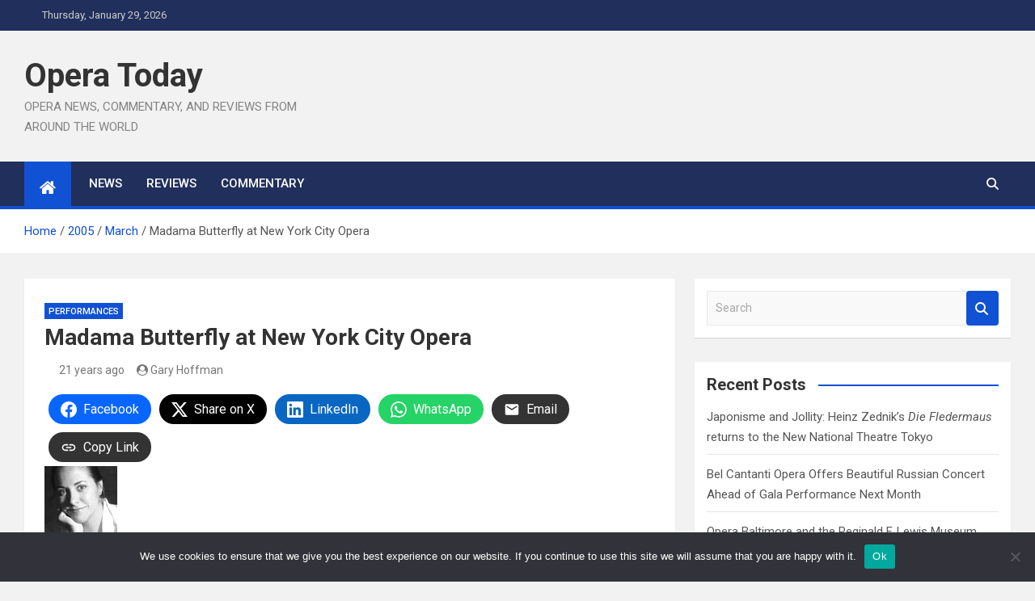

--- FILE ---
content_type: text/html; charset=UTF-8
request_url: https://operatoday.com/2005/03/madama_butterfly_at_new_york_city_opera/
body_size: 15618
content:
<!doctype html>
<html lang="en-US">
<head>
	<meta charset="UTF-8">
	<meta name="viewport" content="width=device-width, initial-scale=1, shrink-to-fit=no">
	<link rel="profile" href="https://gmpg.org/xfn/11">

	<title>Madama Butterfly at New York City Opera &#8211; Opera Today</title>
<style>
#wpadminbar #wp-admin-bar-wsm_top_button .ab-icon:before {
	content: "\f239";
	color: #FF9800;
	top: 3px;
}
</style><meta name='robots' content='max-image-preview:large' />
<link rel='dns-prefetch' href='//fonts.googleapis.com' />
<link rel="alternate" type="application/rss+xml" title="Opera Today &raquo; Feed" href="https://operatoday.com/feed/" />
<link rel="alternate" title="oEmbed (JSON)" type="application/json+oembed" href="https://operatoday.com/wp-json/oembed/1.0/embed?url=https%3A%2F%2Foperatoday.com%2F2005%2F03%2Fmadama_butterfly_at_new_york_city_opera%2F" />
<link rel="alternate" title="oEmbed (XML)" type="text/xml+oembed" href="https://operatoday.com/wp-json/oembed/1.0/embed?url=https%3A%2F%2Foperatoday.com%2F2005%2F03%2Fmadama_butterfly_at_new_york_city_opera%2F&#038;format=xml" />
<style id='wp-img-auto-sizes-contain-inline-css'>
img:is([sizes=auto i],[sizes^="auto," i]){contain-intrinsic-size:3000px 1500px}
/*# sourceURL=wp-img-auto-sizes-contain-inline-css */
</style>
<style id='wp-emoji-styles-inline-css'>

	img.wp-smiley, img.emoji {
		display: inline !important;
		border: none !important;
		box-shadow: none !important;
		height: 1em !important;
		width: 1em !important;
		margin: 0 0.07em !important;
		vertical-align: -0.1em !important;
		background: none !important;
		padding: 0 !important;
	}
/*# sourceURL=wp-emoji-styles-inline-css */
</style>
<style id='wp-block-library-inline-css'>
:root{--wp-block-synced-color:#7a00df;--wp-block-synced-color--rgb:122,0,223;--wp-bound-block-color:var(--wp-block-synced-color);--wp-editor-canvas-background:#ddd;--wp-admin-theme-color:#007cba;--wp-admin-theme-color--rgb:0,124,186;--wp-admin-theme-color-darker-10:#006ba1;--wp-admin-theme-color-darker-10--rgb:0,107,160.5;--wp-admin-theme-color-darker-20:#005a87;--wp-admin-theme-color-darker-20--rgb:0,90,135;--wp-admin-border-width-focus:2px}@media (min-resolution:192dpi){:root{--wp-admin-border-width-focus:1.5px}}.wp-element-button{cursor:pointer}:root .has-very-light-gray-background-color{background-color:#eee}:root .has-very-dark-gray-background-color{background-color:#313131}:root .has-very-light-gray-color{color:#eee}:root .has-very-dark-gray-color{color:#313131}:root .has-vivid-green-cyan-to-vivid-cyan-blue-gradient-background{background:linear-gradient(135deg,#00d084,#0693e3)}:root .has-purple-crush-gradient-background{background:linear-gradient(135deg,#34e2e4,#4721fb 50%,#ab1dfe)}:root .has-hazy-dawn-gradient-background{background:linear-gradient(135deg,#faaca8,#dad0ec)}:root .has-subdued-olive-gradient-background{background:linear-gradient(135deg,#fafae1,#67a671)}:root .has-atomic-cream-gradient-background{background:linear-gradient(135deg,#fdd79a,#004a59)}:root .has-nightshade-gradient-background{background:linear-gradient(135deg,#330968,#31cdcf)}:root .has-midnight-gradient-background{background:linear-gradient(135deg,#020381,#2874fc)}:root{--wp--preset--font-size--normal:16px;--wp--preset--font-size--huge:42px}.has-regular-font-size{font-size:1em}.has-larger-font-size{font-size:2.625em}.has-normal-font-size{font-size:var(--wp--preset--font-size--normal)}.has-huge-font-size{font-size:var(--wp--preset--font-size--huge)}.has-text-align-center{text-align:center}.has-text-align-left{text-align:left}.has-text-align-right{text-align:right}.has-fit-text{white-space:nowrap!important}#end-resizable-editor-section{display:none}.aligncenter{clear:both}.items-justified-left{justify-content:flex-start}.items-justified-center{justify-content:center}.items-justified-right{justify-content:flex-end}.items-justified-space-between{justify-content:space-between}.screen-reader-text{border:0;clip-path:inset(50%);height:1px;margin:-1px;overflow:hidden;padding:0;position:absolute;width:1px;word-wrap:normal!important}.screen-reader-text:focus{background-color:#ddd;clip-path:none;color:#444;display:block;font-size:1em;height:auto;left:5px;line-height:normal;padding:15px 23px 14px;text-decoration:none;top:5px;width:auto;z-index:100000}html :where(.has-border-color){border-style:solid}html :where([style*=border-top-color]){border-top-style:solid}html :where([style*=border-right-color]){border-right-style:solid}html :where([style*=border-bottom-color]){border-bottom-style:solid}html :where([style*=border-left-color]){border-left-style:solid}html :where([style*=border-width]){border-style:solid}html :where([style*=border-top-width]){border-top-style:solid}html :where([style*=border-right-width]){border-right-style:solid}html :where([style*=border-bottom-width]){border-bottom-style:solid}html :where([style*=border-left-width]){border-left-style:solid}html :where(img[class*=wp-image-]){height:auto;max-width:100%}:where(figure){margin:0 0 1em}html :where(.is-position-sticky){--wp-admin--admin-bar--position-offset:var(--wp-admin--admin-bar--height,0px)}@media screen and (max-width:600px){html :where(.is-position-sticky){--wp-admin--admin-bar--position-offset:0px}}

/*# sourceURL=wp-block-library-inline-css */
</style><style id='wp-block-social-links-inline-css'>
.wp-block-social-links{background:none;box-sizing:border-box;margin-left:0;padding-left:0;padding-right:0;text-indent:0}.wp-block-social-links .wp-social-link a,.wp-block-social-links .wp-social-link a:hover{border-bottom:0;box-shadow:none;text-decoration:none}.wp-block-social-links .wp-social-link svg{height:1em;width:1em}.wp-block-social-links .wp-social-link span:not(.screen-reader-text){font-size:.65em;margin-left:.5em;margin-right:.5em}.wp-block-social-links.has-small-icon-size{font-size:16px}.wp-block-social-links,.wp-block-social-links.has-normal-icon-size{font-size:24px}.wp-block-social-links.has-large-icon-size{font-size:36px}.wp-block-social-links.has-huge-icon-size{font-size:48px}.wp-block-social-links.aligncenter{display:flex;justify-content:center}.wp-block-social-links.alignright{justify-content:flex-end}.wp-block-social-link{border-radius:9999px;display:block}@media not (prefers-reduced-motion){.wp-block-social-link{transition:transform .1s ease}}.wp-block-social-link{height:auto}.wp-block-social-link a{align-items:center;display:flex;line-height:0}.wp-block-social-link:hover{transform:scale(1.1)}.wp-block-social-links .wp-block-social-link.wp-social-link{display:inline-block;margin:0;padding:0}.wp-block-social-links .wp-block-social-link.wp-social-link .wp-block-social-link-anchor,.wp-block-social-links .wp-block-social-link.wp-social-link .wp-block-social-link-anchor svg,.wp-block-social-links .wp-block-social-link.wp-social-link .wp-block-social-link-anchor:active,.wp-block-social-links .wp-block-social-link.wp-social-link .wp-block-social-link-anchor:hover,.wp-block-social-links .wp-block-social-link.wp-social-link .wp-block-social-link-anchor:visited{color:currentColor;fill:currentColor}:where(.wp-block-social-links:not(.is-style-logos-only)) .wp-social-link{background-color:#f0f0f0;color:#444}:where(.wp-block-social-links:not(.is-style-logos-only)) .wp-social-link-amazon{background-color:#f90;color:#fff}:where(.wp-block-social-links:not(.is-style-logos-only)) .wp-social-link-bandcamp{background-color:#1ea0c3;color:#fff}:where(.wp-block-social-links:not(.is-style-logos-only)) .wp-social-link-behance{background-color:#0757fe;color:#fff}:where(.wp-block-social-links:not(.is-style-logos-only)) .wp-social-link-bluesky{background-color:#0a7aff;color:#fff}:where(.wp-block-social-links:not(.is-style-logos-only)) .wp-social-link-codepen{background-color:#1e1f26;color:#fff}:where(.wp-block-social-links:not(.is-style-logos-only)) .wp-social-link-deviantart{background-color:#02e49b;color:#fff}:where(.wp-block-social-links:not(.is-style-logos-only)) .wp-social-link-discord{background-color:#5865f2;color:#fff}:where(.wp-block-social-links:not(.is-style-logos-only)) .wp-social-link-dribbble{background-color:#e94c89;color:#fff}:where(.wp-block-social-links:not(.is-style-logos-only)) .wp-social-link-dropbox{background-color:#4280ff;color:#fff}:where(.wp-block-social-links:not(.is-style-logos-only)) .wp-social-link-etsy{background-color:#f45800;color:#fff}:where(.wp-block-social-links:not(.is-style-logos-only)) .wp-social-link-facebook{background-color:#0866ff;color:#fff}:where(.wp-block-social-links:not(.is-style-logos-only)) .wp-social-link-fivehundredpx{background-color:#000;color:#fff}:where(.wp-block-social-links:not(.is-style-logos-only)) .wp-social-link-flickr{background-color:#0461dd;color:#fff}:where(.wp-block-social-links:not(.is-style-logos-only)) .wp-social-link-foursquare{background-color:#e65678;color:#fff}:where(.wp-block-social-links:not(.is-style-logos-only)) .wp-social-link-github{background-color:#24292d;color:#fff}:where(.wp-block-social-links:not(.is-style-logos-only)) .wp-social-link-goodreads{background-color:#eceadd;color:#382110}:where(.wp-block-social-links:not(.is-style-logos-only)) .wp-social-link-google{background-color:#ea4434;color:#fff}:where(.wp-block-social-links:not(.is-style-logos-only)) .wp-social-link-gravatar{background-color:#1d4fc4;color:#fff}:where(.wp-block-social-links:not(.is-style-logos-only)) .wp-social-link-instagram{background-color:#f00075;color:#fff}:where(.wp-block-social-links:not(.is-style-logos-only)) .wp-social-link-lastfm{background-color:#e21b24;color:#fff}:where(.wp-block-social-links:not(.is-style-logos-only)) .wp-social-link-linkedin{background-color:#0d66c2;color:#fff}:where(.wp-block-social-links:not(.is-style-logos-only)) .wp-social-link-mastodon{background-color:#3288d4;color:#fff}:where(.wp-block-social-links:not(.is-style-logos-only)) .wp-social-link-medium{background-color:#000;color:#fff}:where(.wp-block-social-links:not(.is-style-logos-only)) .wp-social-link-meetup{background-color:#f6405f;color:#fff}:where(.wp-block-social-links:not(.is-style-logos-only)) .wp-social-link-patreon{background-color:#000;color:#fff}:where(.wp-block-social-links:not(.is-style-logos-only)) .wp-social-link-pinterest{background-color:#e60122;color:#fff}:where(.wp-block-social-links:not(.is-style-logos-only)) .wp-social-link-pocket{background-color:#ef4155;color:#fff}:where(.wp-block-social-links:not(.is-style-logos-only)) .wp-social-link-reddit{background-color:#ff4500;color:#fff}:where(.wp-block-social-links:not(.is-style-logos-only)) .wp-social-link-skype{background-color:#0478d7;color:#fff}:where(.wp-block-social-links:not(.is-style-logos-only)) .wp-social-link-snapchat{background-color:#fefc00;color:#fff;stroke:#000}:where(.wp-block-social-links:not(.is-style-logos-only)) .wp-social-link-soundcloud{background-color:#ff5600;color:#fff}:where(.wp-block-social-links:not(.is-style-logos-only)) .wp-social-link-spotify{background-color:#1bd760;color:#fff}:where(.wp-block-social-links:not(.is-style-logos-only)) .wp-social-link-telegram{background-color:#2aabee;color:#fff}:where(.wp-block-social-links:not(.is-style-logos-only)) .wp-social-link-threads{background-color:#000;color:#fff}:where(.wp-block-social-links:not(.is-style-logos-only)) .wp-social-link-tiktok{background-color:#000;color:#fff}:where(.wp-block-social-links:not(.is-style-logos-only)) .wp-social-link-tumblr{background-color:#011835;color:#fff}:where(.wp-block-social-links:not(.is-style-logos-only)) .wp-social-link-twitch{background-color:#6440a4;color:#fff}:where(.wp-block-social-links:not(.is-style-logos-only)) .wp-social-link-twitter{background-color:#1da1f2;color:#fff}:where(.wp-block-social-links:not(.is-style-logos-only)) .wp-social-link-vimeo{background-color:#1eb7ea;color:#fff}:where(.wp-block-social-links:not(.is-style-logos-only)) .wp-social-link-vk{background-color:#4680c2;color:#fff}:where(.wp-block-social-links:not(.is-style-logos-only)) .wp-social-link-wordpress{background-color:#3499cd;color:#fff}:where(.wp-block-social-links:not(.is-style-logos-only)) .wp-social-link-whatsapp{background-color:#25d366;color:#fff}:where(.wp-block-social-links:not(.is-style-logos-only)) .wp-social-link-x{background-color:#000;color:#fff}:where(.wp-block-social-links:not(.is-style-logos-only)) .wp-social-link-yelp{background-color:#d32422;color:#fff}:where(.wp-block-social-links:not(.is-style-logos-only)) .wp-social-link-youtube{background-color:red;color:#fff}:where(.wp-block-social-links.is-style-logos-only) .wp-social-link{background:none}:where(.wp-block-social-links.is-style-logos-only) .wp-social-link svg{height:1.25em;width:1.25em}:where(.wp-block-social-links.is-style-logos-only) .wp-social-link-amazon{color:#f90}:where(.wp-block-social-links.is-style-logos-only) .wp-social-link-bandcamp{color:#1ea0c3}:where(.wp-block-social-links.is-style-logos-only) .wp-social-link-behance{color:#0757fe}:where(.wp-block-social-links.is-style-logos-only) .wp-social-link-bluesky{color:#0a7aff}:where(.wp-block-social-links.is-style-logos-only) .wp-social-link-codepen{color:#1e1f26}:where(.wp-block-social-links.is-style-logos-only) .wp-social-link-deviantart{color:#02e49b}:where(.wp-block-social-links.is-style-logos-only) .wp-social-link-discord{color:#5865f2}:where(.wp-block-social-links.is-style-logos-only) .wp-social-link-dribbble{color:#e94c89}:where(.wp-block-social-links.is-style-logos-only) .wp-social-link-dropbox{color:#4280ff}:where(.wp-block-social-links.is-style-logos-only) .wp-social-link-etsy{color:#f45800}:where(.wp-block-social-links.is-style-logos-only) .wp-social-link-facebook{color:#0866ff}:where(.wp-block-social-links.is-style-logos-only) .wp-social-link-fivehundredpx{color:#000}:where(.wp-block-social-links.is-style-logos-only) .wp-social-link-flickr{color:#0461dd}:where(.wp-block-social-links.is-style-logos-only) .wp-social-link-foursquare{color:#e65678}:where(.wp-block-social-links.is-style-logos-only) .wp-social-link-github{color:#24292d}:where(.wp-block-social-links.is-style-logos-only) .wp-social-link-goodreads{color:#382110}:where(.wp-block-social-links.is-style-logos-only) .wp-social-link-google{color:#ea4434}:where(.wp-block-social-links.is-style-logos-only) .wp-social-link-gravatar{color:#1d4fc4}:where(.wp-block-social-links.is-style-logos-only) .wp-social-link-instagram{color:#f00075}:where(.wp-block-social-links.is-style-logos-only) .wp-social-link-lastfm{color:#e21b24}:where(.wp-block-social-links.is-style-logos-only) .wp-social-link-linkedin{color:#0d66c2}:where(.wp-block-social-links.is-style-logos-only) .wp-social-link-mastodon{color:#3288d4}:where(.wp-block-social-links.is-style-logos-only) .wp-social-link-medium{color:#000}:where(.wp-block-social-links.is-style-logos-only) .wp-social-link-meetup{color:#f6405f}:where(.wp-block-social-links.is-style-logos-only) .wp-social-link-patreon{color:#000}:where(.wp-block-social-links.is-style-logos-only) .wp-social-link-pinterest{color:#e60122}:where(.wp-block-social-links.is-style-logos-only) .wp-social-link-pocket{color:#ef4155}:where(.wp-block-social-links.is-style-logos-only) .wp-social-link-reddit{color:#ff4500}:where(.wp-block-social-links.is-style-logos-only) .wp-social-link-skype{color:#0478d7}:where(.wp-block-social-links.is-style-logos-only) .wp-social-link-snapchat{color:#fff;stroke:#000}:where(.wp-block-social-links.is-style-logos-only) .wp-social-link-soundcloud{color:#ff5600}:where(.wp-block-social-links.is-style-logos-only) .wp-social-link-spotify{color:#1bd760}:where(.wp-block-social-links.is-style-logos-only) .wp-social-link-telegram{color:#2aabee}:where(.wp-block-social-links.is-style-logos-only) .wp-social-link-threads{color:#000}:where(.wp-block-social-links.is-style-logos-only) .wp-social-link-tiktok{color:#000}:where(.wp-block-social-links.is-style-logos-only) .wp-social-link-tumblr{color:#011835}:where(.wp-block-social-links.is-style-logos-only) .wp-social-link-twitch{color:#6440a4}:where(.wp-block-social-links.is-style-logos-only) .wp-social-link-twitter{color:#1da1f2}:where(.wp-block-social-links.is-style-logos-only) .wp-social-link-vimeo{color:#1eb7ea}:where(.wp-block-social-links.is-style-logos-only) .wp-social-link-vk{color:#4680c2}:where(.wp-block-social-links.is-style-logos-only) .wp-social-link-whatsapp{color:#25d366}:where(.wp-block-social-links.is-style-logos-only) .wp-social-link-wordpress{color:#3499cd}:where(.wp-block-social-links.is-style-logos-only) .wp-social-link-x{color:#000}:where(.wp-block-social-links.is-style-logos-only) .wp-social-link-yelp{color:#d32422}:where(.wp-block-social-links.is-style-logos-only) .wp-social-link-youtube{color:red}.wp-block-social-links.is-style-pill-shape .wp-social-link{width:auto}:root :where(.wp-block-social-links .wp-social-link a){padding:.25em}:root :where(.wp-block-social-links.is-style-logos-only .wp-social-link a){padding:0}:root :where(.wp-block-social-links.is-style-pill-shape .wp-social-link a){padding-left:.6666666667em;padding-right:.6666666667em}.wp-block-social-links:not(.has-icon-color):not(.has-icon-background-color) .wp-social-link-snapchat .wp-block-social-link-label{color:#000}
/*# sourceURL=https://operatoday.com/wp-includes/blocks/social-links/style.min.css */
</style>
<link rel='stylesheet' id='wpzoom-social-icons-block-style-css' href='https://operatoday.com/wp-content/plugins/social-icons-widget-by-wpzoom/block/dist/style-wpzoom-social-icons.css?ver=4.5.4' media='all' />
<style id='global-styles-inline-css'>
:root{--wp--preset--aspect-ratio--square: 1;--wp--preset--aspect-ratio--4-3: 4/3;--wp--preset--aspect-ratio--3-4: 3/4;--wp--preset--aspect-ratio--3-2: 3/2;--wp--preset--aspect-ratio--2-3: 2/3;--wp--preset--aspect-ratio--16-9: 16/9;--wp--preset--aspect-ratio--9-16: 9/16;--wp--preset--color--black: #000000;--wp--preset--color--cyan-bluish-gray: #abb8c3;--wp--preset--color--white: #ffffff;--wp--preset--color--pale-pink: #f78da7;--wp--preset--color--vivid-red: #cf2e2e;--wp--preset--color--luminous-vivid-orange: #ff6900;--wp--preset--color--luminous-vivid-amber: #fcb900;--wp--preset--color--light-green-cyan: #7bdcb5;--wp--preset--color--vivid-green-cyan: #00d084;--wp--preset--color--pale-cyan-blue: #8ed1fc;--wp--preset--color--vivid-cyan-blue: #0693e3;--wp--preset--color--vivid-purple: #9b51e0;--wp--preset--gradient--vivid-cyan-blue-to-vivid-purple: linear-gradient(135deg,rgb(6,147,227) 0%,rgb(155,81,224) 100%);--wp--preset--gradient--light-green-cyan-to-vivid-green-cyan: linear-gradient(135deg,rgb(122,220,180) 0%,rgb(0,208,130) 100%);--wp--preset--gradient--luminous-vivid-amber-to-luminous-vivid-orange: linear-gradient(135deg,rgb(252,185,0) 0%,rgb(255,105,0) 100%);--wp--preset--gradient--luminous-vivid-orange-to-vivid-red: linear-gradient(135deg,rgb(255,105,0) 0%,rgb(207,46,46) 100%);--wp--preset--gradient--very-light-gray-to-cyan-bluish-gray: linear-gradient(135deg,rgb(238,238,238) 0%,rgb(169,184,195) 100%);--wp--preset--gradient--cool-to-warm-spectrum: linear-gradient(135deg,rgb(74,234,220) 0%,rgb(151,120,209) 20%,rgb(207,42,186) 40%,rgb(238,44,130) 60%,rgb(251,105,98) 80%,rgb(254,248,76) 100%);--wp--preset--gradient--blush-light-purple: linear-gradient(135deg,rgb(255,206,236) 0%,rgb(152,150,240) 100%);--wp--preset--gradient--blush-bordeaux: linear-gradient(135deg,rgb(254,205,165) 0%,rgb(254,45,45) 50%,rgb(107,0,62) 100%);--wp--preset--gradient--luminous-dusk: linear-gradient(135deg,rgb(255,203,112) 0%,rgb(199,81,192) 50%,rgb(65,88,208) 100%);--wp--preset--gradient--pale-ocean: linear-gradient(135deg,rgb(255,245,203) 0%,rgb(182,227,212) 50%,rgb(51,167,181) 100%);--wp--preset--gradient--electric-grass: linear-gradient(135deg,rgb(202,248,128) 0%,rgb(113,206,126) 100%);--wp--preset--gradient--midnight: linear-gradient(135deg,rgb(2,3,129) 0%,rgb(40,116,252) 100%);--wp--preset--font-size--small: 13px;--wp--preset--font-size--medium: 20px;--wp--preset--font-size--large: 36px;--wp--preset--font-size--x-large: 42px;--wp--preset--spacing--20: 0.44rem;--wp--preset--spacing--30: 0.67rem;--wp--preset--spacing--40: 1rem;--wp--preset--spacing--50: 1.5rem;--wp--preset--spacing--60: 2.25rem;--wp--preset--spacing--70: 3.38rem;--wp--preset--spacing--80: 5.06rem;--wp--preset--shadow--natural: 6px 6px 9px rgba(0, 0, 0, 0.2);--wp--preset--shadow--deep: 12px 12px 50px rgba(0, 0, 0, 0.4);--wp--preset--shadow--sharp: 6px 6px 0px rgba(0, 0, 0, 0.2);--wp--preset--shadow--outlined: 6px 6px 0px -3px rgb(255, 255, 255), 6px 6px rgb(0, 0, 0);--wp--preset--shadow--crisp: 6px 6px 0px rgb(0, 0, 0);}:where(.is-layout-flex){gap: 0.5em;}:where(.is-layout-grid){gap: 0.5em;}body .is-layout-flex{display: flex;}.is-layout-flex{flex-wrap: wrap;align-items: center;}.is-layout-flex > :is(*, div){margin: 0;}body .is-layout-grid{display: grid;}.is-layout-grid > :is(*, div){margin: 0;}:where(.wp-block-columns.is-layout-flex){gap: 2em;}:where(.wp-block-columns.is-layout-grid){gap: 2em;}:where(.wp-block-post-template.is-layout-flex){gap: 1.25em;}:where(.wp-block-post-template.is-layout-grid){gap: 1.25em;}.has-black-color{color: var(--wp--preset--color--black) !important;}.has-cyan-bluish-gray-color{color: var(--wp--preset--color--cyan-bluish-gray) !important;}.has-white-color{color: var(--wp--preset--color--white) !important;}.has-pale-pink-color{color: var(--wp--preset--color--pale-pink) !important;}.has-vivid-red-color{color: var(--wp--preset--color--vivid-red) !important;}.has-luminous-vivid-orange-color{color: var(--wp--preset--color--luminous-vivid-orange) !important;}.has-luminous-vivid-amber-color{color: var(--wp--preset--color--luminous-vivid-amber) !important;}.has-light-green-cyan-color{color: var(--wp--preset--color--light-green-cyan) !important;}.has-vivid-green-cyan-color{color: var(--wp--preset--color--vivid-green-cyan) !important;}.has-pale-cyan-blue-color{color: var(--wp--preset--color--pale-cyan-blue) !important;}.has-vivid-cyan-blue-color{color: var(--wp--preset--color--vivid-cyan-blue) !important;}.has-vivid-purple-color{color: var(--wp--preset--color--vivid-purple) !important;}.has-black-background-color{background-color: var(--wp--preset--color--black) !important;}.has-cyan-bluish-gray-background-color{background-color: var(--wp--preset--color--cyan-bluish-gray) !important;}.has-white-background-color{background-color: var(--wp--preset--color--white) !important;}.has-pale-pink-background-color{background-color: var(--wp--preset--color--pale-pink) !important;}.has-vivid-red-background-color{background-color: var(--wp--preset--color--vivid-red) !important;}.has-luminous-vivid-orange-background-color{background-color: var(--wp--preset--color--luminous-vivid-orange) !important;}.has-luminous-vivid-amber-background-color{background-color: var(--wp--preset--color--luminous-vivid-amber) !important;}.has-light-green-cyan-background-color{background-color: var(--wp--preset--color--light-green-cyan) !important;}.has-vivid-green-cyan-background-color{background-color: var(--wp--preset--color--vivid-green-cyan) !important;}.has-pale-cyan-blue-background-color{background-color: var(--wp--preset--color--pale-cyan-blue) !important;}.has-vivid-cyan-blue-background-color{background-color: var(--wp--preset--color--vivid-cyan-blue) !important;}.has-vivid-purple-background-color{background-color: var(--wp--preset--color--vivid-purple) !important;}.has-black-border-color{border-color: var(--wp--preset--color--black) !important;}.has-cyan-bluish-gray-border-color{border-color: var(--wp--preset--color--cyan-bluish-gray) !important;}.has-white-border-color{border-color: var(--wp--preset--color--white) !important;}.has-pale-pink-border-color{border-color: var(--wp--preset--color--pale-pink) !important;}.has-vivid-red-border-color{border-color: var(--wp--preset--color--vivid-red) !important;}.has-luminous-vivid-orange-border-color{border-color: var(--wp--preset--color--luminous-vivid-orange) !important;}.has-luminous-vivid-amber-border-color{border-color: var(--wp--preset--color--luminous-vivid-amber) !important;}.has-light-green-cyan-border-color{border-color: var(--wp--preset--color--light-green-cyan) !important;}.has-vivid-green-cyan-border-color{border-color: var(--wp--preset--color--vivid-green-cyan) !important;}.has-pale-cyan-blue-border-color{border-color: var(--wp--preset--color--pale-cyan-blue) !important;}.has-vivid-cyan-blue-border-color{border-color: var(--wp--preset--color--vivid-cyan-blue) !important;}.has-vivid-purple-border-color{border-color: var(--wp--preset--color--vivid-purple) !important;}.has-vivid-cyan-blue-to-vivid-purple-gradient-background{background: var(--wp--preset--gradient--vivid-cyan-blue-to-vivid-purple) !important;}.has-light-green-cyan-to-vivid-green-cyan-gradient-background{background: var(--wp--preset--gradient--light-green-cyan-to-vivid-green-cyan) !important;}.has-luminous-vivid-amber-to-luminous-vivid-orange-gradient-background{background: var(--wp--preset--gradient--luminous-vivid-amber-to-luminous-vivid-orange) !important;}.has-luminous-vivid-orange-to-vivid-red-gradient-background{background: var(--wp--preset--gradient--luminous-vivid-orange-to-vivid-red) !important;}.has-very-light-gray-to-cyan-bluish-gray-gradient-background{background: var(--wp--preset--gradient--very-light-gray-to-cyan-bluish-gray) !important;}.has-cool-to-warm-spectrum-gradient-background{background: var(--wp--preset--gradient--cool-to-warm-spectrum) !important;}.has-blush-light-purple-gradient-background{background: var(--wp--preset--gradient--blush-light-purple) !important;}.has-blush-bordeaux-gradient-background{background: var(--wp--preset--gradient--blush-bordeaux) !important;}.has-luminous-dusk-gradient-background{background: var(--wp--preset--gradient--luminous-dusk) !important;}.has-pale-ocean-gradient-background{background: var(--wp--preset--gradient--pale-ocean) !important;}.has-electric-grass-gradient-background{background: var(--wp--preset--gradient--electric-grass) !important;}.has-midnight-gradient-background{background: var(--wp--preset--gradient--midnight) !important;}.has-small-font-size{font-size: var(--wp--preset--font-size--small) !important;}.has-medium-font-size{font-size: var(--wp--preset--font-size--medium) !important;}.has-large-font-size{font-size: var(--wp--preset--font-size--large) !important;}.has-x-large-font-size{font-size: var(--wp--preset--font-size--x-large) !important;}
/*# sourceURL=global-styles-inline-css */
</style>

<style id='classic-theme-styles-inline-css'>
/*! This file is auto-generated */
.wp-block-button__link{color:#fff;background-color:#32373c;border-radius:9999px;box-shadow:none;text-decoration:none;padding:calc(.667em + 2px) calc(1.333em + 2px);font-size:1.125em}.wp-block-file__button{background:#32373c;color:#fff;text-decoration:none}
/*# sourceURL=/wp-includes/css/classic-themes.min.css */
</style>
<link rel='stylesheet' id='cookie-notice-front-css' href='https://operatoday.com/wp-content/plugins/cookie-notice/css/front.min.css?ver=2.5.11' media='all' />
<link rel='stylesheet' id='wsm-style-css' href='https://operatoday.com/wp-content/plugins/wordpress-stats-manager-pro/css/style.css?ver=1.2' media='all' />
<link rel='stylesheet' id='bootstrap-style-css' href='https://operatoday.com/wp-content/themes/magazinenp/assets/vendor/bootstrap/css/bootstrap.min.css?ver=5.3.2' media='all' />
<link rel='stylesheet' id='font-awesome-style-css' href='https://operatoday.com/wp-content/themes/magazinenp/assets/vendor/font-awesome/css/font-awesome.css?ver=6.9' media='all' />
<link rel='stylesheet' id='magazinenp-google-fonts-css' href='//fonts.googleapis.com/css?family=Roboto%3A100%2C300%2C300i%2C400%2C400i%2C500%2C500i%2C700%2C700i&#038;ver=6.9' media='all' />
<link rel='stylesheet' id='owl-carousel-css' href='https://operatoday.com/wp-content/themes/magazinenp/assets/vendor/owl-carousel/owl.carousel.min.css?ver=2.3.4' media='all' />
<link rel='stylesheet' id='magazinenp-main-style-css' href='https://operatoday.com/wp-content/themes/magazinenp/assets/css/magazinenp.css?ver=1.2.10' media='all' />
<link rel='stylesheet' id='magazinenp-style-css' href='https://operatoday.com/wp-content/themes/magazinenp/style.css?ver=6.9' media='all' />
<link rel='stylesheet' id='wpzoom-social-icons-socicon-css' href='https://operatoday.com/wp-content/plugins/social-icons-widget-by-wpzoom/assets/css/wpzoom-socicon.css?ver=1768865211' media='all' />
<link rel='stylesheet' id='wpzoom-social-icons-genericons-css' href='https://operatoday.com/wp-content/plugins/social-icons-widget-by-wpzoom/assets/css/genericons.css?ver=1768865211' media='all' />
<link rel='stylesheet' id='wpzoom-social-icons-academicons-css' href='https://operatoday.com/wp-content/plugins/social-icons-widget-by-wpzoom/assets/css/academicons.min.css?ver=1768865211' media='all' />
<link rel='stylesheet' id='wpzoom-social-icons-font-awesome-3-css' href='https://operatoday.com/wp-content/plugins/social-icons-widget-by-wpzoom/assets/css/font-awesome-3.min.css?ver=1768865211' media='all' />
<link rel='stylesheet' id='dashicons-css' href='https://operatoday.com/wp-includes/css/dashicons.min.css?ver=6.9' media='all' />
<link rel='stylesheet' id='wpzoom-social-icons-styles-css' href='https://operatoday.com/wp-content/plugins/social-icons-widget-by-wpzoom/assets/css/wpzoom-social-icons-styles.css?ver=1768865211' media='all' />
<link rel='preload' as='font'  id='wpzoom-social-icons-font-academicons-woff2-css' href='https://operatoday.com/wp-content/plugins/social-icons-widget-by-wpzoom/assets/font/academicons.woff2?v=1.9.2' type='font/woff2' crossorigin />
<link rel='preload' as='font'  id='wpzoom-social-icons-font-fontawesome-3-woff2-css' href='https://operatoday.com/wp-content/plugins/social-icons-widget-by-wpzoom/assets/font/fontawesome-webfont.woff2?v=4.7.0' type='font/woff2' crossorigin />
<link rel='preload' as='font'  id='wpzoom-social-icons-font-genericons-woff-css' href='https://operatoday.com/wp-content/plugins/social-icons-widget-by-wpzoom/assets/font/Genericons.woff' type='font/woff' crossorigin />
<link rel='preload' as='font'  id='wpzoom-social-icons-font-socicon-woff2-css' href='https://operatoday.com/wp-content/plugins/social-icons-widget-by-wpzoom/assets/font/socicon.woff2?v=4.5.4' type='font/woff2' crossorigin />
<script id="cookie-notice-front-js-before">
var cnArgs = {"ajaxUrl":"https:\/\/operatoday.com\/wp-admin\/admin-ajax.php","nonce":"a737b97666","hideEffect":"fade","position":"bottom","onScroll":false,"onScrollOffset":100,"onClick":false,"cookieName":"cookie_notice_accepted","cookieTime":2592000,"cookieTimeRejected":2592000,"globalCookie":false,"redirection":false,"cache":false,"revokeCookies":false,"revokeCookiesOpt":"automatic"};

//# sourceURL=cookie-notice-front-js-before
</script>
<script src="https://operatoday.com/wp-content/plugins/cookie-notice/js/front.min.js?ver=2.5.11" id="cookie-notice-front-js"></script>
<script src="https://operatoday.com/wp-includes/js/jquery/jquery.min.js?ver=3.7.1" id="jquery-core-js"></script>
<script src="https://operatoday.com/wp-includes/js/jquery/jquery-migrate.min.js?ver=3.4.1" id="jquery-migrate-js"></script>
<script id="wsm-custom-front-js-js-extra">
var wsm_ajax = "https://operatoday.com/wp-admin/admin-ajax.php";
//# sourceURL=wsm-custom-front-js-js-extra
</script>
<script src="https://operatoday.com/wp-content/plugins/wordpress-stats-manager-pro/js/custom_front_js.js?ver=6.9" id="wsm-custom-front-js-js"></script>
<link rel="https://api.w.org/" href="https://operatoday.com/wp-json/" /><link rel="alternate" title="JSON" type="application/json" href="https://operatoday.com/wp-json/wp/v2/posts/5157" /><link rel="EditURI" type="application/rsd+xml" title="RSD" href="https://operatoday.com/xmlrpc.php?rsd" />
<meta name="generator" content="WordPress 6.9" />
<link rel="canonical" href="https://operatoday.com/2005/03/madama_butterfly_at_new_york_city_opera/" />
<link rel='shortlink' href='https://operatoday.com/?p=5157' />
<!-- Wordpress Stats Manager -->
    <script type="text/javascript">
          var _wsm = _wsm || [];
           _wsm.push(['trackPageView']);
           _wsm.push(['enableLinkTracking']);
           _wsm.push(['enableHeartBeatTimer']);
          (function() {
            var u="https://operatoday.com/wp-content/plugins/wordpress-stats-manager-pro/";
            _wsm.push(['setUrlReferrer', ""]);
            _wsm.push(['setTrackerUrl',"https://operatoday.com/?wmcAction=wmcTrack"]);
            _wsm.push(['setSiteId', "1"]);
            _wsm.push(['setPageId', "5157"]);
            _wsm.push(['setWpUserId', "0"]);           
            var d=document, g=d.createElement('script'), s=d.getElementsByTagName('script')[0];
            g.type='text/javascript'; g.async=true; g.defer=true; g.src=u+'js/wsm_new.js?v=1.1'; s.parentNode.insertBefore(g,s);
			
          })();
    </script>
    <!-- End Wordpress Stats Manager Code -->
        <style class="magazinenp-dynamic-css">

            
        </style>

        <link rel="icon" href="https://operatoday.com/wp-content/uploads/2020/11/cropped-OT_logo-32x32.jpg" sizes="32x32" />
<link rel="icon" href="https://operatoday.com/wp-content/uploads/2020/11/cropped-OT_logo-192x192.jpg" sizes="192x192" />
<link rel="apple-touch-icon" href="https://operatoday.com/wp-content/uploads/2020/11/cropped-OT_logo-180x180.jpg" />
<meta name="msapplication-TileImage" content="https://operatoday.com/wp-content/uploads/2020/11/cropped-OT_logo-270x270.jpg" />
</head>

<body class="wp-singular post-template-default single single-post postid-5157 single-format-standard wp-theme-magazinenp theme-body cookies-not-set group-blog title-style4 magazinenp-image-hover-effect-theme_default right full_width_content_layout">


<div id="page" class="site">
	<a class="skip-link screen-reader-text" href="#content">Skip to content</a>
	<header id="masthead" class="site-header">
		<div class="mnp-top-header">
    <div class="container">
        <div class="row gutter-10">
                            <div class="col col-sm mnp-date-section">
                    <div class="date">
                        <ul>
                            <li>
                                <i class="mnp-icon fa fa-clock"></i>&nbsp;&nbsp;Thursday, January 29, 2026                            </li>
                        </ul>
                    </div>
                </div>
            
                    </div>
    </div>
</div><div class="mnp-mid-header" >
    <div class="container">
        <div class="row align-items-center">
            <div class="col-lg-4 mnp-branding-wrap">
                <div class="site-branding navbar-brand">
                                            <h2 class="site-title"><a href="https://operatoday.com/"
                                                  rel="home">Opera Today</a></h2>
                                            <p class="site-description">OPERA NEWS, COMMENTARY, AND REVIEWS FROM AROUND THE WORLD</p>
                                    </div>
            </div>
                    </div>
    </div>
</div>
<nav class="mnp-bottom-header navbar navbar-expand-lg d-block mnp-sticky">
	<div class="navigation-bar">
		<div class="navigation-bar-top">
			<div class="container">
									<div class="mnp-home-icon"><a href="https://operatoday.com/" rel="home"><i
								class="fa fa-home"></i></a></div>

				
				<button class="navbar-toggler menu-toggle collapsed" type="button" data-bs-toggle="collapse"
						data-bs-target="#navbarCollapse" aria-controls="navbarCollapse" aria-expanded="false"
						aria-label="Toggle navigation"></button>
									<button class="search-toggle"></button>
							</div>

			<div class="search-bar">
				<div class="container">
					<div id="magazinenp-search-block" class="search-block off">
						<form action="https://operatoday.com/" method="get" class="search-form">
	<label class="assistive-text"> Search </label>
	<div class="input-group">
		<input type="search" value="" placeholder="Search" class="form-control s" name="s">
		<div class="input-group-prepend">
			<button class="btn btn-theme">Search</button>
		</div>
	</div>
</form>
					</div>
				</div>
			</div>
		</div>
		<div class="navbar-main">
			<div class="container">
									<div class="mnp-home-icon"><a href="https://operatoday.com/" rel="home"><i
								class="fa fa-home"></i></a></div>

								<div class="collapse navbar-collapse" id="navbarCollapse">
					<div id="site-navigation"
						 class="main-navigation nav-uppercase"
						 role="navigation">
						<ul class="nav-menu navbar-nav d-lg-block"><li id="menu-item-3680" class="menu-item menu-item-type-taxonomy menu-item-object-category menu-item-3680"><a href="https://operatoday.com/category/news/">News</a></li>
<li id="menu-item-3681" class="menu-item menu-item-type-taxonomy menu-item-object-category current-post-ancestor menu-item-3681"><a href="https://operatoday.com/category/reviews/">Reviews</a></li>
<li id="menu-item-3682" class="menu-item menu-item-type-taxonomy menu-item-object-category menu-item-3682"><a href="https://operatoday.com/category/commentary/">Commentary</a></li>
</ul>					</div>
				</div>
									<div class="nav-search">
						<button class="search-toggle"></button>
					</div>
							</div>
		</div>
	</div>

</nav>
    <div id="breadcrumb">
        <div class="container">
            <div role="navigation" aria-label="Breadcrumbs" class="breadcrumb-trail breadcrumbs" itemprop="breadcrumb"><ul class="trail-items" itemscope itemtype="http://schema.org/BreadcrumbList"><meta name="numberOfItems" content="4" /><meta name="itemListOrder" content="Ascending" /><li itemprop="itemListElement" itemscope itemtype="http://schema.org/ListItem" class="trail-item trail-begin"><a href="https://operatoday.com/" rel="home" itemprop="item"><span itemprop="name">Home</span></a><meta itemprop="position" content="1" /></li><li itemprop="itemListElement" itemscope itemtype="http://schema.org/ListItem" class="trail-item"><a href="https://operatoday.com/2005/" itemprop="item"><span itemprop="name">2005</span></a><meta itemprop="position" content="2" /></li><li itemprop="itemListElement" itemscope itemtype="http://schema.org/ListItem" class="trail-item"><a href="https://operatoday.com/2005/03/" itemprop="item"><span itemprop="name">March</span></a><meta itemprop="position" content="3" /></li><li itemprop="itemListElement" itemscope itemtype="http://schema.org/ListItem" class="trail-item trail-end"><span itemprop="name">Madama Butterfly at New York City Opera</span><meta itemprop="position" content="4" /></li></ul></div>        </div>
    </div>

	</header>

		<div id="content"
		 class="site-content">
		<div class="container">
						<div class="row justify-content-center site-content-row">
		<!-- #start of primary div--><div id="primary" class="content-area col-lg-8 "> 		<main id="main" class="site-main">

			
<div class="post-5157 post type-post status-publish format-standard hentry category-performances">

    <div class="entry-meta category-meta">
    <div class="cat-links">			<a class="mnp-category-item mnp-cat-2"
			   href="https://operatoday.com/category/reviews/performances/" rel="category tag">Performances</a>

			</div></div>
<header class="entry-header magazinenp-parts-item">
    <h1 class="entry-title">Madama Butterfly at New York City Opera</h1></header>		<div class="entry-meta magazinenp-parts-item">
			<div class="date created-date"><a href="https://operatoday.com/2005/03/madama_butterfly_at_new_york_city_opera/" title="Madama Butterfly at New York City Opera"><i class="mnp-icon fa fa-clock"></i>21 years ago</a> </div> <div class="by-author vcard author"><a href="https://operatoday.com/author/gary/"><i class="mnp-icon fa fa-user-circle"></i>Gary Hoffman</a> </div>					</div>
	<div class="entry-content magazinenp-parts-item">
	<div class="wpzoom-social-sharing-buttons-top"><div class="wp-block-wpzoom-blocks-social-sharing  align-none"><ul class="social-sharing-icons"><li class="social-sharing-icon-li"><a class="social-sharing-icon social-sharing-icon-facebook" style="padding:5px 15px;margin:5px 5px;border-radius:50px;font-size:20px;color:#ffffff;background-color:#0866FF;" href="https://www.facebook.com/sharer/sharer.php?u=https%3A%2F%2Foperatoday.com%2F2005%2F03%2Fmadama_butterfly_at_new_york_city_opera%2F&#038;t=Madama+Butterfly+at+New+York+City+Opera" title="Facebook" target="_blank" rel="noopener noreferrer" data-platform="facebook"><svg xmlns="http://www.w3.org/2000/svg" viewBox="0 0 24 24" width="20" height="20" style="fill:#ffffff;" aria-hidden="true" focusable="false"><path d="M24 12.073c0-6.627-5.373-12-12-12s-12 5.373-12 12c0 5.99 4.388 10.954 10.125 11.854v-8.385H7.078v-3.47h3.047V9.43c0-3.007 1.792-4.669 4.533-4.669 1.312 0 2.686.235 2.686.235v2.953H15.83c-1.491 0-1.956.925-1.956 1.874v2.25h3.328l-.532 3.47h-2.796v8.385C19.612 23.027 24 18.062 24 12.073z" /></svg><span class="social-sharing-icon-label" style="font-size:16px;color:inherit;">Facebook</span></a></li><li class="social-sharing-icon-li"><a class="social-sharing-icon social-sharing-icon-x" style="padding:5px 15px;margin:5px 5px;border-radius:50px;font-size:20px;color:#ffffff;background-color:#000000;" href="https://x.com/intent/tweet?url=https%3A%2F%2Foperatoday.com%2F2005%2F03%2Fmadama_butterfly_at_new_york_city_opera%2F&#038;text=Madama+Butterfly+at+New+York+City+Opera" title="Share on X" target="_blank" rel="noopener noreferrer" data-platform="x"><svg xmlns="http://www.w3.org/2000/svg" viewBox="0 0 24 24" width="20" height="20" style="fill:#ffffff;" aria-hidden="true" focusable="false"><path d="M18.901 1.153h3.68l-8.04 9.19L24 22.846h-7.406l-5.8-7.584-6.638 7.584H.474l8.6-9.83L0 1.154h7.594l5.243 6.932ZM17.61 20.644h2.039L6.486 3.24H4.298Z" /></svg><span class="social-sharing-icon-label" style="font-size:16px;color:inherit;">Share on X</span></a></li><li class="social-sharing-icon-li"><a class="social-sharing-icon social-sharing-icon-linkedin" style="padding:5px 15px;margin:5px 5px;border-radius:50px;font-size:20px;color:#ffffff;background-color:#0966c2;" href="https://www.linkedin.com/sharing/share-offsite/?url=https%3A%2F%2Foperatoday.com%2F2005%2F03%2Fmadama_butterfly_at_new_york_city_opera%2F" title="LinkedIn" target="_blank" rel="noopener noreferrer" data-platform="linkedin"><svg xmlns="http://www.w3.org/2000/svg" viewBox="0 0 24 24" width="20" height="20" style="fill:#ffffff;" aria-hidden="true" focusable="false"><path d="M20.447 20.452h-3.554v-5.569c0-1.328-.027-3.037-1.852-3.037-1.853 0-2.136 1.445-2.136 2.939v5.667H9.351V9h3.414v1.561h.046c.477-.9 1.637-1.85 3.37-1.85 3.601 0 4.267 2.37 4.267 5.455v6.286zM5.337 7.433c-1.144 0-2.063-.926-2.063-2.065 0-1.138.92-2.063 2.063-2.063 1.14 0 2.064.925 2.064 2.063 0 1.139-.925 2.065-2.064 2.065zm1.782 13.019H3.555V9h3.564v11.452zM22.225 0H1.771C.792 0 0 .774 0 1.729v20.542C0 23.227.792 24 1.771 24h20.451C23.2 24 24 23.227 24 22.271V1.729C24 .774 23.2 0 22.222 0h.003z" /></svg><span class="social-sharing-icon-label" style="font-size:16px;color:inherit;">LinkedIn</span></a></li><li class="social-sharing-icon-li"><a class="social-sharing-icon social-sharing-icon-whatsapp" style="padding:5px 15px;margin:5px 5px;border-radius:50px;font-size:20px;color:#ffffff;background-color:#25D366;" href="https://api.whatsapp.com/send?text=Madama+Butterfly+at+New+York+City+Opera+https%3A%2F%2Foperatoday.com%2F2005%2F03%2Fmadama_butterfly_at_new_york_city_opera%2F" title="WhatsApp" target="_blank" rel="noopener noreferrer" data-platform="whatsapp"><svg xmlns="http://www.w3.org/2000/svg" viewBox="0 0 24 24" width="20" height="20" style="fill:#ffffff;" aria-hidden="true" focusable="false"><path d="M17.472 14.382c-.297-.149-1.758-.867-2.03-.967-.273-.099-.471-.148-.67.15-.197.297-.767.966-.94 1.164-.173.199-.347.223-.644.075-.297-.15-1.255-.463-2.39-1.475-.883-.788-1.48-1.761-1.653-2.059-.173-.297-.018-.458.13-.606.134-.133.298-.347.446-.52.149-.174.198-.298.298-.497.099-.198.05-.371-.025-.52-.075-.149-.669-1.612-.916-2.207-.242-.579-.487-.5-.669-.51-.173-.008-.371-.01-.57-.01-.198 0-.52.074-.792.372-.272.297-1.04 1.016-1.04 2.479 0 1.462 1.065 2.875 1.213 3.074.149.198 2.096 3.2 5.077 4.487.709.306 1.262.489 1.694.625.712.227 1.36.195 1.871.118.571-.085 1.758-.719 2.006-1.413.248-.694.248-1.289.173-1.413-.074-.124-.272-.198-.57-.347m-5.421 7.403h-.004a9.87 9.87 0 01-5.031-1.378l-.361-.214-3.741.982.998-3.648-.235-.374a9.86 9.86 0 01-1.51-5.26c.001-5.45 4.436-9.884 9.888-9.884 2.64 0 5.122 1.03 6.988 2.898a9.825 9.825 0 012.893 6.994c-.003 5.45-4.437 9.884-9.885 9.884m8.413-18.297A11.815 11.815 0 0012.05 0C5.495 0 .16 5.335.157 11.892c0 2.096.547 4.142 1.588 5.945L.057 24l6.305-1.654a11.882 11.882 0 005.683 1.448h.005c6.554 0 11.89-5.335 11.893-11.893a11.821 11.821 0 00-3.48-8.413z" /></svg><span class="social-sharing-icon-label" style="font-size:16px;color:inherit;">WhatsApp</span></a></li><li class="social-sharing-icon-li"><a class="social-sharing-icon social-sharing-icon-email" style="padding:5px 15px;margin:5px 5px;border-radius:50px;font-size:20px;color:#ffffff;background-color:#333333;" href="mailto:?subject=Madama+Butterfly+at+New+York+City+Opera&#038;body=https%3A%2F%2Foperatoday.com%2F2005%2F03%2Fmadama_butterfly_at_new_york_city_opera%2F" title="Email" target="_blank" rel="noopener noreferrer" data-platform="email"><svg xmlns="http://www.w3.org/2000/svg" viewBox="0 0 24 24" width="20" height="20" style="fill:#ffffff;" aria-hidden="true" focusable="false"><path d="M20 4H4c-1.1 0-1.99.9-1.99 2L2 18c0 1.1.9 2 2 2h16c1.1 0 2-.9 2-2V6c0-1.1-.9-2-2-2zm-.4 4.25l-7.07 4.42c-.32.2-.74.2-1.06 0L4.4 8.25c-.25-.16-.4-.43-.4-.72 0-.67.73-1.07 1.3-.72L12 11l6.7-4.19c.57-.35 1.3.05 1.3.72 0 .29-.15.56-.4.72z" /></svg><span class="social-sharing-icon-label" style="font-size:16px;color:inherit;">Email</span></a></li><li class="social-sharing-icon-li"><a class="social-sharing-icon social-sharing-icon-copy-link" style="padding:5px 15px;margin:5px 5px;border-radius:50px;font-size:20px;color:#ffffff;background-color:#333333;" href="#copy-link" title="Copy Link" data-platform="copy-link"><svg xmlns="http://www.w3.org/2000/svg" viewBox="0 0 24 24" width="20" height="20" style="fill:#ffffff;" aria-hidden="true" focusable="false"><path d="M3.9 12c0-1.71 1.39-3.1 3.1-3.1h4V7H7c-2.76 0-5 2.24-5 5s2.24 5 5 5h4v-1.9H7c-1.71 0-3.1-1.39-3.1-3.1zM8 13h8v-2H8v2zm9-6h-4v1.9h4c1.71 0 3.1 1.39 3.1 3.1s-1.39 3.1-3.1 3.1h-4V17h4c2.76 0 5-2.24 5-5s-2.24-5-5-5z" /></svg><span class="social-sharing-icon-label" style="font-size:16px;color:inherit;">Copy Link</span></a></li></ul><script>
			document.addEventListener("DOMContentLoaded", function() {
				var copyLinks = document.querySelectorAll("a[data-platform='copy-link']");
				copyLinks.forEach(function(link) {
					if (link.hasAttribute("data-listener-added")) return;
					link.setAttribute("data-listener-added", "true");

					link.addEventListener("click", function(e) {
						e.preventDefault();
						var tempInput = document.createElement("input");
						tempInput.value = window.location.href;
						document.body.appendChild(tempInput);
						tempInput.select();
						document.execCommand("copy");
						document.body.removeChild(tempInput);

						var originalText = this.querySelector(".social-sharing-icon-label")?.textContent || "";
						var originalTitle = this.getAttribute("title");
						var originalIcon = this.querySelector("svg").outerHTML;

						// Show success feedback
						this.setAttribute("title", "Copied!");
						this.classList.add("copied");

						if (this.querySelector(".social-sharing-icon-label")) {
							this.querySelector(".social-sharing-icon-label").textContent = "Copied!";
						} else {
							this.querySelector("svg").outerHTML = '<svg xmlns="http://www.w3.org/2000/svg" viewBox="0 0 24 24" width="20" height="20" style="fill:#ffffff;" aria-hidden="true" focusable="false"><path d="M9 16.17L4.83 12l-1.42 1.41L9 19 21 7l-1.41-1.41L9 16.17z" /></svg>';
						}

						var self = this;
						setTimeout(function() {
							self.setAttribute("title", originalTitle);
							self.classList.remove("copied");
							if (self.querySelector(".social-sharing-icon-label")) {
								self.querySelector(".social-sharing-icon-label").textContent = originalText;
							} else {
								self.querySelector("svg").outerHTML = originalIcon;
							}
						}, 2000);
					});
				});
			});
		</script></div></div><p><img decoding="async" src="/images/385.jpg" /><br />Lori Phillips<br />
<strong>The Sharp Clarity of a Romantic Obsession</strong><br />
By ALLAN KOZINN [NY Time, 19 Mar 05]<br />
The central image in Mark Lamos&#8217;s production of Puccini&#8217;s &#8220;Madama Butterfly&#8221; is a traditional Japanese house, magnified to the size of the New York City Opera stage. With its sliding doors, clean lines and open spaces, this set, designed by Michael Yeargan, is the very picture of clarity. And for Butterfly, everything within it &#8211; her life with Pinkerton, then the memory of that life and the promise of its resumption &#8211; is entirely clear. It&#8217;s the more complicated world outside that has turned murky, and by avoiding the clutter that often accrues to a &#8220;Butterfly&#8221; staging, Mr. Lamos has emphasized that tragic delusion.<br />
<em><a href="http://www.nytimes.com/2005/03/19/arts/music/19butt.html">Click here for remainder of article.</a></em></p>
<div class="wpzoom-social-sharing-buttons-bottom"><div class="wp-block-wpzoom-blocks-social-sharing  align-none"><ul class="social-sharing-icons"><li class="social-sharing-icon-li"><a class="social-sharing-icon social-sharing-icon-facebook" style="padding:5px 15px;margin:5px 5px;border-radius:50px;font-size:20px;color:#ffffff;background-color:#0866FF;" href="https://www.facebook.com/sharer/sharer.php?u=https%3A%2F%2Foperatoday.com%2F2005%2F03%2Fmadama_butterfly_at_new_york_city_opera%2F&#038;t=Madama+Butterfly+at+New+York+City+Opera" title="Facebook" target="_blank" rel="noopener noreferrer" data-platform="facebook"><svg xmlns="http://www.w3.org/2000/svg" viewBox="0 0 24 24" width="20" height="20" style="fill:#ffffff;" aria-hidden="true" focusable="false"><path d="M24 12.073c0-6.627-5.373-12-12-12s-12 5.373-12 12c0 5.99 4.388 10.954 10.125 11.854v-8.385H7.078v-3.47h3.047V9.43c0-3.007 1.792-4.669 4.533-4.669 1.312 0 2.686.235 2.686.235v2.953H15.83c-1.491 0-1.956.925-1.956 1.874v2.25h3.328l-.532 3.47h-2.796v8.385C19.612 23.027 24 18.062 24 12.073z" /></svg><span class="social-sharing-icon-label" style="font-size:16px;color:inherit;">Facebook</span></a></li><li class="social-sharing-icon-li"><a class="social-sharing-icon social-sharing-icon-x" style="padding:5px 15px;margin:5px 5px;border-radius:50px;font-size:20px;color:#ffffff;background-color:#000000;" href="https://x.com/intent/tweet?url=https%3A%2F%2Foperatoday.com%2F2005%2F03%2Fmadama_butterfly_at_new_york_city_opera%2F&#038;text=Madama+Butterfly+at+New+York+City+Opera" title="Share on X" target="_blank" rel="noopener noreferrer" data-platform="x"><svg xmlns="http://www.w3.org/2000/svg" viewBox="0 0 24 24" width="20" height="20" style="fill:#ffffff;" aria-hidden="true" focusable="false"><path d="M18.901 1.153h3.68l-8.04 9.19L24 22.846h-7.406l-5.8-7.584-6.638 7.584H.474l8.6-9.83L0 1.154h7.594l5.243 6.932ZM17.61 20.644h2.039L6.486 3.24H4.298Z" /></svg><span class="social-sharing-icon-label" style="font-size:16px;color:inherit;">Share on X</span></a></li><li class="social-sharing-icon-li"><a class="social-sharing-icon social-sharing-icon-linkedin" style="padding:5px 15px;margin:5px 5px;border-radius:50px;font-size:20px;color:#ffffff;background-color:#0966c2;" href="https://www.linkedin.com/sharing/share-offsite/?url=https%3A%2F%2Foperatoday.com%2F2005%2F03%2Fmadama_butterfly_at_new_york_city_opera%2F" title="LinkedIn" target="_blank" rel="noopener noreferrer" data-platform="linkedin"><svg xmlns="http://www.w3.org/2000/svg" viewBox="0 0 24 24" width="20" height="20" style="fill:#ffffff;" aria-hidden="true" focusable="false"><path d="M20.447 20.452h-3.554v-5.569c0-1.328-.027-3.037-1.852-3.037-1.853 0-2.136 1.445-2.136 2.939v5.667H9.351V9h3.414v1.561h.046c.477-.9 1.637-1.85 3.37-1.85 3.601 0 4.267 2.37 4.267 5.455v6.286zM5.337 7.433c-1.144 0-2.063-.926-2.063-2.065 0-1.138.92-2.063 2.063-2.063 1.14 0 2.064.925 2.064 2.063 0 1.139-.925 2.065-2.064 2.065zm1.782 13.019H3.555V9h3.564v11.452zM22.225 0H1.771C.792 0 0 .774 0 1.729v20.542C0 23.227.792 24 1.771 24h20.451C23.2 24 24 23.227 24 22.271V1.729C24 .774 23.2 0 22.222 0h.003z" /></svg><span class="social-sharing-icon-label" style="font-size:16px;color:inherit;">LinkedIn</span></a></li><li class="social-sharing-icon-li"><a class="social-sharing-icon social-sharing-icon-whatsapp" style="padding:5px 15px;margin:5px 5px;border-radius:50px;font-size:20px;color:#ffffff;background-color:#25D366;" href="https://api.whatsapp.com/send?text=Madama+Butterfly+at+New+York+City+Opera+https%3A%2F%2Foperatoday.com%2F2005%2F03%2Fmadama_butterfly_at_new_york_city_opera%2F" title="WhatsApp" target="_blank" rel="noopener noreferrer" data-platform="whatsapp"><svg xmlns="http://www.w3.org/2000/svg" viewBox="0 0 24 24" width="20" height="20" style="fill:#ffffff;" aria-hidden="true" focusable="false"><path d="M17.472 14.382c-.297-.149-1.758-.867-2.03-.967-.273-.099-.471-.148-.67.15-.197.297-.767.966-.94 1.164-.173.199-.347.223-.644.075-.297-.15-1.255-.463-2.39-1.475-.883-.788-1.48-1.761-1.653-2.059-.173-.297-.018-.458.13-.606.134-.133.298-.347.446-.52.149-.174.198-.298.298-.497.099-.198.05-.371-.025-.52-.075-.149-.669-1.612-.916-2.207-.242-.579-.487-.5-.669-.51-.173-.008-.371-.01-.57-.01-.198 0-.52.074-.792.372-.272.297-1.04 1.016-1.04 2.479 0 1.462 1.065 2.875 1.213 3.074.149.198 2.096 3.2 5.077 4.487.709.306 1.262.489 1.694.625.712.227 1.36.195 1.871.118.571-.085 1.758-.719 2.006-1.413.248-.694.248-1.289.173-1.413-.074-.124-.272-.198-.57-.347m-5.421 7.403h-.004a9.87 9.87 0 01-5.031-1.378l-.361-.214-3.741.982.998-3.648-.235-.374a9.86 9.86 0 01-1.51-5.26c.001-5.45 4.436-9.884 9.888-9.884 2.64 0 5.122 1.03 6.988 2.898a9.825 9.825 0 012.893 6.994c-.003 5.45-4.437 9.884-9.885 9.884m8.413-18.297A11.815 11.815 0 0012.05 0C5.495 0 .16 5.335.157 11.892c0 2.096.547 4.142 1.588 5.945L.057 24l6.305-1.654a11.882 11.882 0 005.683 1.448h.005c6.554 0 11.89-5.335 11.893-11.893a11.821 11.821 0 00-3.48-8.413z" /></svg><span class="social-sharing-icon-label" style="font-size:16px;color:inherit;">WhatsApp</span></a></li><li class="social-sharing-icon-li"><a class="social-sharing-icon social-sharing-icon-email" style="padding:5px 15px;margin:5px 5px;border-radius:50px;font-size:20px;color:#ffffff;background-color:#333333;" href="mailto:?subject=Madama+Butterfly+at+New+York+City+Opera&#038;body=https%3A%2F%2Foperatoday.com%2F2005%2F03%2Fmadama_butterfly_at_new_york_city_opera%2F" title="Email" target="_blank" rel="noopener noreferrer" data-platform="email"><svg xmlns="http://www.w3.org/2000/svg" viewBox="0 0 24 24" width="20" height="20" style="fill:#ffffff;" aria-hidden="true" focusable="false"><path d="M20 4H4c-1.1 0-1.99.9-1.99 2L2 18c0 1.1.9 2 2 2h16c1.1 0 2-.9 2-2V6c0-1.1-.9-2-2-2zm-.4 4.25l-7.07 4.42c-.32.2-.74.2-1.06 0L4.4 8.25c-.25-.16-.4-.43-.4-.72 0-.67.73-1.07 1.3-.72L12 11l6.7-4.19c.57-.35 1.3.05 1.3.72 0 .29-.15.56-.4.72z" /></svg><span class="social-sharing-icon-label" style="font-size:16px;color:inherit;">Email</span></a></li><li class="social-sharing-icon-li"><a class="social-sharing-icon social-sharing-icon-copy-link" style="padding:5px 15px;margin:5px 5px;border-radius:50px;font-size:20px;color:#ffffff;background-color:#333333;" href="#copy-link" title="Copy Link" data-platform="copy-link"><svg xmlns="http://www.w3.org/2000/svg" viewBox="0 0 24 24" width="20" height="20" style="fill:#ffffff;" aria-hidden="true" focusable="false"><path d="M3.9 12c0-1.71 1.39-3.1 3.1-3.1h4V7H7c-2.76 0-5 2.24-5 5s2.24 5 5 5h4v-1.9H7c-1.71 0-3.1-1.39-3.1-3.1zM8 13h8v-2H8v2zm9-6h-4v1.9h4c1.71 0 3.1 1.39 3.1 3.1s-1.39 3.1-3.1 3.1h-4V17h4c2.76 0 5-2.24 5-5s-2.24-5-5-5z" /></svg><span class="social-sharing-icon-label" style="font-size:16px;color:inherit;">Copy Link</span></a></li></ul><script>
			document.addEventListener("DOMContentLoaded", function() {
				var copyLinks = document.querySelectorAll("a[data-platform='copy-link']");
				copyLinks.forEach(function(link) {
					if (link.hasAttribute("data-listener-added")) return;
					link.setAttribute("data-listener-added", "true");

					link.addEventListener("click", function(e) {
						e.preventDefault();
						var tempInput = document.createElement("input");
						tempInput.value = window.location.href;
						document.body.appendChild(tempInput);
						tempInput.select();
						document.execCommand("copy");
						document.body.removeChild(tempInput);

						var originalText = this.querySelector(".social-sharing-icon-label")?.textContent || "";
						var originalTitle = this.getAttribute("title");
						var originalIcon = this.querySelector("svg").outerHTML;

						// Show success feedback
						this.setAttribute("title", "Copied!");
						this.classList.add("copied");

						if (this.querySelector(".social-sharing-icon-label")) {
							this.querySelector(".social-sharing-icon-label").textContent = "Copied!";
						} else {
							this.querySelector("svg").outerHTML = '<svg xmlns="http://www.w3.org/2000/svg" viewBox="0 0 24 24" width="20" height="20" style="fill:#ffffff;" aria-hidden="true" focusable="false"><path d="M9 16.17L4.83 12l-1.42 1.41L9 19 21 7l-1.41-1.41L9 16.17z" /></svg>';
						}

						var self = this;
						setTimeout(function() {
							self.setAttribute("title", originalTitle);
							self.classList.remove("copied");
							if (self.querySelector(".social-sharing-icon-label")) {
								self.querySelector(".social-sharing-icon-label").textContent = originalText;
							} else {
								self.querySelector("svg").outerHTML = originalIcon;
							}
						}, 2000);
					});
				});
			});
		</script></div></div></div>
</div>


	<nav class="navigation post-navigation" aria-label="Posts">
		<h2 class="screen-reader-text">Post navigation</h2>
		<div class="nav-links"><div class="nav-previous"><a href="https://operatoday.com/2005/03/parsifal_at_la_fenice/" rel="prev">Parsifal at La Fenice</a></div><div class="nav-next"><a href="https://operatoday.com/2005/03/edinburgh_international_festival_2005gets_off_to_a_rough_start/" rel="next">Edinburgh International Festival &#8212; 2005<br />Gets Off to a Rough Start</a></div></div>
	</nav>
		</main><!-- #main -->
		</div><!-- #end of primary div-->
<aside id="secondary" class="col-lg-4 widget-area">
    <div class="sticky-sidebar">
        <section id="search-2" class="widget widget_search"><form action="https://operatoday.com/" method="get" class="search-form">
	<label class="assistive-text"> Search </label>
	<div class="input-group">
		<input type="search" value="" placeholder="Search" class="form-control s" name="s">
		<div class="input-group-prepend">
			<button class="btn btn-theme">Search</button>
		</div>
	</div>
</form>
</section>
		<section id="recent-posts-2" class="widget widget_recent_entries">
		<div class="widget-title-wrapper"><h3 class="widget-title">Recent Posts</h3></div>
		<ul>
											<li>
					<a href="https://operatoday.com/2026/01/japonisme-and-jollity-heinz-zedniks-die-fledermaus-returns-to-the-new-national-theatre-tokyo/">Japonisme and Jollity: Heinz Zednik’s <em>Die Fledermaus</em> returns to the New National Theatre Tokyo</a>
									</li>
											<li>
					<a href="https://operatoday.com/2026/01/bel-cantanti-opera-offers-beautiful-russian-concert-ahead-of-gala-performance-next-month/">Bel Cantanti Opera Offers Beautiful Russian Concert Ahead of Gala Performance Next Month</a>
									</li>
											<li>
					<a href="https://operatoday.com/2026/01/opera-baltimore-and-the-reginald-f-lewis-museum-present-roots-and-resonance-an-operatic-love-letter-to-baltimore-on-february-14th-2026/">Opera Baltimore and the Reginald F. Lewis Museum present “Roots and Resonance: An Operatic Love Letter to Baltimore” on February 14th, 2026</a>
									</li>
											<li>
					<a href="https://operatoday.com/2026/01/the-choral-arts-society-of-washington-and-washington-performing-arts-present-annual-living-the-dream-singing-the-dream-concert/">The Choral Arts Society of Washington and Washington Performing Arts Present Annual Living The Dream&#8230;Singing the Dream Concert</a>
									</li>
											<li>
					<a href="https://operatoday.com/2026/01/the-breadth-and-depth-that-schubert-finds-for-the-voice-christian-gerhaher-at-wigmore-hall/">The Breadth and Depth that Schubert Finds for the Voice: Christian Gerhaher at Wigmore Hall</a>
									</li>
					</ul>

		</section>    </div>
</aside>
</div><!-- row -->
		</div><!-- .container -->
	</div><!-- #content .site-content-->
		<div class="mnp-related-posts">
			<div class="container">
				<section class="related-posts">
					<div class="widget-title-wrapper"><h2 class="magazinenp-title">Related Posts</h2></div>					<div class="row gutter-parent-14">
													<div class="col-sm-6 col-lg-3">
								<div class="mnp-post-boxed">

									<div class="mnp-post-image-wrap">
										<div class="featured-mnp-post-image">
											<a href="https://operatoday.com/2026/01/japonisme-and-jollity-heinz-zedniks-die-fledermaus-returns-to-the-new-national-theatre-tokyo/" class="mnp-post-image"
											   style="background-image: url('https://operatoday.com/wp-content/uploads/2026/01/2026DieFledermaus_Shikama_No_0431.jpg');"></a>
										</div>
										<div class="entry-meta category-meta">
											<div class="cat-links">			<a class="mnp-category-item mnp-cat-2"
			   href="https://operatoday.com/category/reviews/performances/" rel="category tag">Performances</a>

						<a class="mnp-category-item mnp-cat-7"
			   href="https://operatoday.com/category/reviews/" rel="category tag">Reviews</a>

						<a class="mnp-category-item mnp-cat-157"
			   href="https://operatoday.com/category/reviews/performances/stagedoperas/" rel="category tag">Staged Operas</a>

			</div>										</div>
									</div>

									<div class="post-content">
										<h3 class="entry-title"><a href="https://operatoday.com/2026/01/japonisme-and-jollity-heinz-zedniks-die-fledermaus-returns-to-the-new-national-theatre-tokyo/">Japonisme and Jollity: Heinz Zednik’s <em>Die Fledermaus</em> returns to the New National Theatre Tokyo</a></h3>																					<div class="entry-meta">
												<div class="date created-date"><a href="https://operatoday.com/2026/01/japonisme-and-jollity-heinz-zedniks-die-fledermaus-returns-to-the-new-national-theatre-tokyo/" title="Japonisme and Jollity: Heinz Zednik’s Die Fledermaus returns to the New National Theatre Tokyo"><i class="mnp-icon fa fa-clock"></i>1 day ago</a> </div> <div class="by-author vcard author"><a href="https://operatoday.com/author/natsuko-hirakura/"><i class="mnp-icon fa fa-user-circle"></i>Natsuko Hirakura</a> </div>											</div>
																			</div>
								</div>
							</div>
													<div class="col-sm-6 col-lg-3">
								<div class="mnp-post-boxed">

									<div class="mnp-post-image-wrap">
										<div class="featured-mnp-post-image">
											<a href="https://operatoday.com/2026/01/bel-cantanti-opera-offers-beautiful-russian-concert-ahead-of-gala-performance-next-month/" class="mnp-post-image"
											   style="background-image: url('https://operatoday.com/wp-content/uploads/2026/01/att.9Qbts9Dm4ykqg6l7k97Jjd8HmXqHkbiRNC3BLtQ5uro.jpg');"></a>
										</div>
										<div class="entry-meta category-meta">
											<div class="cat-links">			<a class="mnp-category-item mnp-cat-2"
			   href="https://operatoday.com/category/reviews/performances/" rel="category tag">Performances</a>

						<a class="mnp-category-item mnp-cat-158"
			   href="https://operatoday.com/category/reviews/performances/recitals/" rel="category tag">Recitals/Concerts</a>

						<a class="mnp-category-item mnp-cat-7"
			   href="https://operatoday.com/category/reviews/" rel="category tag">Reviews</a>

			</div>										</div>
									</div>

									<div class="post-content">
										<h3 class="entry-title"><a href="https://operatoday.com/2026/01/bel-cantanti-opera-offers-beautiful-russian-concert-ahead-of-gala-performance-next-month/">Bel Cantanti Opera Offers Beautiful Russian Concert Ahead of Gala Performance Next Month</a></h3>																					<div class="entry-meta">
												<div class="date created-date"><a href="https://operatoday.com/2026/01/bel-cantanti-opera-offers-beautiful-russian-concert-ahead-of-gala-performance-next-month/" title="Bel Cantanti Opera Offers Beautiful Russian Concert Ahead of Gala Performance Next Month"><i class="mnp-icon fa fa-clock"></i>2 days ago</a> </div> <div class="by-author vcard author"><a href="https://operatoday.com/author/maggie_ramsey/"><i class="mnp-icon fa fa-user-circle"></i>Maggie Ramsey</a> </div>											</div>
																			</div>
								</div>
							</div>
													<div class="col-sm-6 col-lg-3">
								<div class="mnp-post-boxed">

									<div class="mnp-post-image-wrap">
										<div class="featured-mnp-post-image">
											<a href="https://operatoday.com/2026/01/the-breadth-and-depth-that-schubert-finds-for-the-voice-christian-gerhaher-at-wigmore-hall/" class="mnp-post-image"
											   style="background-image: url('https://operatoday.com/wp-content/uploads/2026/01/phpref20202sizewebextjpgpage1al.format-webp.width-1600_aBcL47pPneRD3q59.webp');"></a>
										</div>
										<div class="entry-meta category-meta">
											<div class="cat-links">			<a class="mnp-category-item mnp-cat-2"
			   href="https://operatoday.com/category/reviews/performances/" rel="category tag">Performances</a>

						<a class="mnp-category-item mnp-cat-158"
			   href="https://operatoday.com/category/reviews/performances/recitals/" rel="category tag">Recitals/Concerts</a>

						<a class="mnp-category-item mnp-cat-7"
			   href="https://operatoday.com/category/reviews/" rel="category tag">Reviews</a>

			</div>										</div>
									</div>

									<div class="post-content">
										<h3 class="entry-title"><a href="https://operatoday.com/2026/01/the-breadth-and-depth-that-schubert-finds-for-the-voice-christian-gerhaher-at-wigmore-hall/">The Breadth and Depth that Schubert Finds for the Voice: Christian Gerhaher at Wigmore Hall</a></h3>																					<div class="entry-meta">
												<div class="date created-date"><a href="https://operatoday.com/2026/01/the-breadth-and-depth-that-schubert-finds-for-the-voice-christian-gerhaher-at-wigmore-hall/" title="The Breadth and Depth that Schubert Finds for the Voice: Christian Gerhaher at Wigmore Hall"><i class="mnp-icon fa fa-clock"></i>1 week ago</a> </div> <div class="by-author vcard author"><a href="https://operatoday.com/author/alexander_hall/"><i class="mnp-icon fa fa-user-circle"></i>Alexander Hall</a> </div>											</div>
																			</div>
								</div>
							</div>
													<div class="col-sm-6 col-lg-3">
								<div class="mnp-post-boxed">

									<div class="mnp-post-image-wrap">
										<div class="featured-mnp-post-image">
											<a href="https://operatoday.com/2026/01/a-staged-german-requiem-in-paris-insulas-unforgettable-brahms/" class="mnp-post-image"
											   style="background-image: url('https://operatoday.com/wp-content/uploads/2026/01/Z8Z_4493.jpg');"></a>
										</div>
										<div class="entry-meta category-meta">
											<div class="cat-links">			<a class="mnp-category-item mnp-cat-2"
			   href="https://operatoday.com/category/reviews/performances/" rel="category tag">Performances</a>

						<a class="mnp-category-item mnp-cat-158"
			   href="https://operatoday.com/category/reviews/performances/recitals/" rel="category tag">Recitals/Concerts</a>

						<a class="mnp-category-item mnp-cat-7"
			   href="https://operatoday.com/category/reviews/" rel="category tag">Reviews</a>

			</div>										</div>
									</div>

									<div class="post-content">
										<h3 class="entry-title"><a href="https://operatoday.com/2026/01/a-staged-german-requiem-in-paris-insulas-unforgettable-brahms/">A Staged <em>German Requiem</em> in Paris: Insula&#8217;s unforgettable Brahms</a></h3>																					<div class="entry-meta">
												<div class="date created-date"><a href="https://operatoday.com/2026/01/a-staged-german-requiem-in-paris-insulas-unforgettable-brahms/" title="A Staged German Requiem in Paris: Insula&#8217;s unforgettable Brahms"><i class="mnp-icon fa fa-clock"></i>1 week ago</a> </div> <div class="by-author vcard author"><a href="https://operatoday.com/author/colin_clarke/"><i class="mnp-icon fa fa-user-circle"></i>Colin Clarke</a> </div>											</div>
																			</div>
								</div>
							</div>
											</div>
				</section>
			</div>
		</div>
	<footer id="colophon" class="site-footer" >
		<div class="widget-area">
		<div class="container">
			<div class="row">
									<div class="col-sm-6 col-lg-3">
						<section id="block-2" class="widget widget_block">
<ul class="wp-block-social-links is-layout-flex wp-block-social-links-is-layout-flex"><li class="wp-social-link wp-social-link-twitter  wp-block-social-link"><a href="https://x.com/operatoday" class="wp-block-social-link-anchor"><svg width="24" height="24" viewBox="0 0 24 24" version="1.1" xmlns="http://www.w3.org/2000/svg" aria-hidden="true" focusable="false"><path d="M22.23,5.924c-0.736,0.326-1.527,0.547-2.357,0.646c0.847-0.508,1.498-1.312,1.804-2.27 c-0.793,0.47-1.671,0.812-2.606,0.996C18.324,4.498,17.257,4,16.077,4c-2.266,0-4.103,1.837-4.103,4.103 c0,0.322,0.036,0.635,0.106,0.935C8.67,8.867,5.647,7.234,3.623,4.751C3.27,5.357,3.067,6.062,3.067,6.814 c0,1.424,0.724,2.679,1.825,3.415c-0.673-0.021-1.305-0.206-1.859-0.513c0,0.017,0,0.034,0,0.052c0,1.988,1.414,3.647,3.292,4.023 c-0.344,0.094-0.707,0.144-1.081,0.144c-0.264,0-0.521-0.026-0.772-0.074c0.522,1.63,2.038,2.816,3.833,2.85 c-1.404,1.1-3.174,1.756-5.096,1.756c-0.331,0-0.658-0.019-0.979-0.057c1.816,1.164,3.973,1.843,6.29,1.843 c7.547,0,11.675-6.252,11.675-11.675c0-0.178-0.004-0.355-0.012-0.531C20.985,7.47,21.68,6.747,22.23,5.924z"></path></svg><span class="wp-block-social-link-label screen-reader-text">Twitter</span></a></li>

<li class="wp-social-link wp-social-link-bluesky  wp-block-social-link"><a href="https://bsky.app/profile/operatoday.bsky.social" class="wp-block-social-link-anchor"><svg width="24" height="24" viewBox="0 0 24 24" version="1.1" xmlns="http://www.w3.org/2000/svg" aria-hidden="true" focusable="false"><path d="M6.3,4.2c2.3,1.7,4.8,5.3,5.7,7.2.9-1.9,3.4-5.4,5.7-7.2,1.7-1.3,4.3-2.2,4.3.9s-.4,5.2-.6,5.9c-.7,2.6-3.3,3.2-5.6,2.8,4,.7,5.1,3,2.9,5.3-5,5.2-6.7-2.8-6.7-2.8,0,0-1.7,8-6.7,2.8-2.2-2.3-1.2-4.6,2.9-5.3-2.3.4-4.9-.3-5.6-2.8-.2-.7-.6-5.3-.6-5.9,0-3.1,2.7-2.1,4.3-.9h0Z"></path></svg><span class="wp-block-social-link-label screen-reader-text">Bluesky</span></a></li>

<li class="wp-social-link wp-social-link-facebook  wp-block-social-link"><a href="https://www.facebook.com/operatoday" class="wp-block-social-link-anchor"><svg width="24" height="24" viewBox="0 0 24 24" version="1.1" xmlns="http://www.w3.org/2000/svg" aria-hidden="true" focusable="false"><path d="M12 2C6.5 2 2 6.5 2 12c0 5 3.7 9.1 8.4 9.9v-7H7.9V12h2.5V9.8c0-2.5 1.5-3.9 3.8-3.9 1.1 0 2.2.2 2.2.2v2.5h-1.3c-1.2 0-1.6.8-1.6 1.6V12h2.8l-.4 2.9h-2.3v7C18.3 21.1 22 17 22 12c0-5.5-4.5-10-10-10z"></path></svg><span class="wp-block-social-link-label screen-reader-text">Facebook</span></a></li></ul>
</section>					</div>
									<div class="col-sm-6 col-lg-3">
											</div>
									<div class="col-sm-6 col-lg-3">
											</div>
									<div class="col-sm-6 col-lg-3">
											</div>
							</div>
		</div>
	</div>
<div class="site-info bottom-footer">
	<div class="container">
		<div class="row">
							<div class="col-lg-auto order-lg-2 ml-auto">
					<div class="mnp-social-profiles official">
						
		<ul class="clearfix">
					</ul>
						</div>
				</div>
						<div class="copyright col-lg order-lg-1 text-lg-left">
				Copyright &copy; All rights reserved | Theme by <a href="https://mantrabrain.com" target="_blank" title="MantraBrain">MantraBrain</a>			</div>
		</div>
	</div>
</div>
</footer>
<div class="back-to-top"><a title="Go to Top" href="#masthead"></a></div></div><!-- #page --><script type="speculationrules">
{"prefetch":[{"source":"document","where":{"and":[{"href_matches":"/*"},{"not":{"href_matches":["/wp-*.php","/wp-admin/*","/wp-content/uploads/*","/wp-content/*","/wp-content/plugins/*","/wp-content/themes/magazinenp/*","/*\\?(.+)"]}},{"not":{"selector_matches":"a[rel~=\"nofollow\"]"}},{"not":{"selector_matches":".no-prefetch, .no-prefetch a"}}]},"eagerness":"conservative"}]}
</script>
<script type="text/javascript">
        jQuery(function(){
        var arrLiveStats=[];
        var P_PREFIX="wsm";
        jQuery(".if-js-closed").removeClass("if-js-closed").addClass("closed");
                var wsmFnSiteLiveStats=function(){
                           jQuery.ajax({
                               type: "POST",
                               url: wsm_ajaxObject.ajax_url,
                               data: { action: 'liveSiteStats', requests: JSON.stringify(arrLiveStats), r: Math.random() }
                           }).done(function( strResponse ) {
                                if(strResponse!="No"){
                                    arrResponse=JSON.parse(strResponse);
                                    jQuery.each(arrResponse, function(key,value){
                                    
                                        $element= document.getElementById(key);
                                        oldValue=parseInt($element.getAttribute("data-value").replace(/,/g, ""));
                                        diff=parseInt(value.replace(/,/g, ""))-oldValue;
                                        $class="";
                                        
                                        if(diff>=0){
                                            diff="+"+diff;
                                        }else{
                                            $class="wmcRedBack";
                                        }

                                        $element.setAttribute("data-value",value);
                                        $element.innerHTML=diff;
                                        jQuery("#"+key).addClass($class).show().siblings(".wsmH2Number").text(value);
                                        
                                        if(key=="SiteUserOnline")
                                        {
                                            var onlineUserCnt = arrResponse.wsmSiteUserOnline;
                                            if(jQuery("#wsmSiteUserOnline").length)
                                            {
                                                jQuery("#wsmSiteUserOnline").attr("data-value",onlineUserCnt);   jQuery("#wsmSiteUserOnline").next(".wsmH2Number").html("<a target=\"_blank\" href=\"admin.php?page=wsm_traffic&subPage=UsersOnline&subTab=summary\">"+onlineUserCnt+"</a>");
                                            }
                                        }
                                    });
                                    setTimeout(function() {
                                        jQuery(".site_stats_panel .wsmBoxUPDdataTIP").removeClass("wmcRedBack").hide();
                                    }, 1500);
                                }
                           });
                       }
                       if(arrLiveStats.length>0){
                          setInterval(wsmFnSiteLiveStats, 10000);
                       }});
        </script><script src="https://operatoday.com/wp-content/themes/magazinenp/assets/vendor/bootstrap/js/bootstrap.min.js?ver=5.3.2" id="bootstrap-script-js"></script>
<script src="https://operatoday.com/wp-content/themes/magazinenp/assets/vendor/owl-carousel/owl.carousel.min.js?ver=2.3.4" id="owl-carousel-js"></script>
<script src="https://operatoday.com/wp-content/themes/magazinenp/assets/vendor/match-height/jquery.matchHeight-min.js?ver=0.7.2" id="jquery-match-height-js"></script>
<script src="https://operatoday.com/wp-content/themes/magazinenp/assets/js/skip-link-focus-fix.js?ver=20151215" id="magazinenp-skip-link-focus-fix-js"></script>
<script src="https://operatoday.com/wp-content/themes/magazinenp/assets/vendor/jquery.marquee/jquery.marquee.min.js?ver=6.9" id="jquery-marquee-js"></script>
<script src="https://operatoday.com/wp-content/themes/magazinenp/assets/vendor/sticky/jquery.sticky.js?ver=1.0.4" id="jquery-sticky-js"></script>
<script id="magazinenp-scripts-js-extra">
var magazinenp_script = {"ticker_direction":"left"};
//# sourceURL=magazinenp-scripts-js-extra
</script>
<script src="https://operatoday.com/wp-content/themes/magazinenp/assets/js/magazinenp.js?ver=1.2.10" id="magazinenp-scripts-js"></script>
<script src="https://operatoday.com/wp-content/plugins/social-icons-widget-by-wpzoom/assets/js/social-icons-widget-frontend.js?ver=1768865211" id="zoom-social-icons-widget-frontend-js"></script>
<script id="wp-emoji-settings" type="application/json">
{"baseUrl":"https://s.w.org/images/core/emoji/17.0.2/72x72/","ext":".png","svgUrl":"https://s.w.org/images/core/emoji/17.0.2/svg/","svgExt":".svg","source":{"concatemoji":"https://operatoday.com/wp-includes/js/wp-emoji-release.min.js?ver=6.9"}}
</script>
<script type="module">
/*! This file is auto-generated */
const a=JSON.parse(document.getElementById("wp-emoji-settings").textContent),o=(window._wpemojiSettings=a,"wpEmojiSettingsSupports"),s=["flag","emoji"];function i(e){try{var t={supportTests:e,timestamp:(new Date).valueOf()};sessionStorage.setItem(o,JSON.stringify(t))}catch(e){}}function c(e,t,n){e.clearRect(0,0,e.canvas.width,e.canvas.height),e.fillText(t,0,0);t=new Uint32Array(e.getImageData(0,0,e.canvas.width,e.canvas.height).data);e.clearRect(0,0,e.canvas.width,e.canvas.height),e.fillText(n,0,0);const a=new Uint32Array(e.getImageData(0,0,e.canvas.width,e.canvas.height).data);return t.every((e,t)=>e===a[t])}function p(e,t){e.clearRect(0,0,e.canvas.width,e.canvas.height),e.fillText(t,0,0);var n=e.getImageData(16,16,1,1);for(let e=0;e<n.data.length;e++)if(0!==n.data[e])return!1;return!0}function u(e,t,n,a){switch(t){case"flag":return n(e,"\ud83c\udff3\ufe0f\u200d\u26a7\ufe0f","\ud83c\udff3\ufe0f\u200b\u26a7\ufe0f")?!1:!n(e,"\ud83c\udde8\ud83c\uddf6","\ud83c\udde8\u200b\ud83c\uddf6")&&!n(e,"\ud83c\udff4\udb40\udc67\udb40\udc62\udb40\udc65\udb40\udc6e\udb40\udc67\udb40\udc7f","\ud83c\udff4\u200b\udb40\udc67\u200b\udb40\udc62\u200b\udb40\udc65\u200b\udb40\udc6e\u200b\udb40\udc67\u200b\udb40\udc7f");case"emoji":return!a(e,"\ud83e\u1fac8")}return!1}function f(e,t,n,a){let r;const o=(r="undefined"!=typeof WorkerGlobalScope&&self instanceof WorkerGlobalScope?new OffscreenCanvas(300,150):document.createElement("canvas")).getContext("2d",{willReadFrequently:!0}),s=(o.textBaseline="top",o.font="600 32px Arial",{});return e.forEach(e=>{s[e]=t(o,e,n,a)}),s}function r(e){var t=document.createElement("script");t.src=e,t.defer=!0,document.head.appendChild(t)}a.supports={everything:!0,everythingExceptFlag:!0},new Promise(t=>{let n=function(){try{var e=JSON.parse(sessionStorage.getItem(o));if("object"==typeof e&&"number"==typeof e.timestamp&&(new Date).valueOf()<e.timestamp+604800&&"object"==typeof e.supportTests)return e.supportTests}catch(e){}return null}();if(!n){if("undefined"!=typeof Worker&&"undefined"!=typeof OffscreenCanvas&&"undefined"!=typeof URL&&URL.createObjectURL&&"undefined"!=typeof Blob)try{var e="postMessage("+f.toString()+"("+[JSON.stringify(s),u.toString(),c.toString(),p.toString()].join(",")+"));",a=new Blob([e],{type:"text/javascript"});const r=new Worker(URL.createObjectURL(a),{name:"wpTestEmojiSupports"});return void(r.onmessage=e=>{i(n=e.data),r.terminate(),t(n)})}catch(e){}i(n=f(s,u,c,p))}t(n)}).then(e=>{for(const n in e)a.supports[n]=e[n],a.supports.everything=a.supports.everything&&a.supports[n],"flag"!==n&&(a.supports.everythingExceptFlag=a.supports.everythingExceptFlag&&a.supports[n]);var t;a.supports.everythingExceptFlag=a.supports.everythingExceptFlag&&!a.supports.flag,a.supports.everything||((t=a.source||{}).concatemoji?r(t.concatemoji):t.wpemoji&&t.twemoji&&(r(t.twemoji),r(t.wpemoji)))});
//# sourceURL=https://operatoday.com/wp-includes/js/wp-emoji-loader.min.js
</script>
<script> jQuery(function($){ $(".widget_meta a[href='https://operatoday.com/comments/feed/']").parent().remove(); }); </script>
		<!-- Cookie Notice plugin v2.5.11 by Hu-manity.co https://hu-manity.co/ -->
		<div id="cookie-notice" role="dialog" class="cookie-notice-hidden cookie-revoke-hidden cn-position-bottom" aria-label="Cookie Notice" style="background-color: rgba(50,50,58,1);"><div class="cookie-notice-container" style="color: #fff"><span id="cn-notice-text" class="cn-text-container">We use cookies to ensure that we give you the best experience on our website. If you continue to use this site we will assume that you are happy with it.</span><span id="cn-notice-buttons" class="cn-buttons-container"><button id="cn-accept-cookie" data-cookie-set="accept" class="cn-set-cookie cn-button" aria-label="Ok" style="background-color: #00a99d">Ok</button></span><button type="button" id="cn-close-notice" data-cookie-set="accept" class="cn-close-icon" aria-label="No"></button></div>
			
		</div>
		<!-- / Cookie Notice plugin -->
</body>
</html>
